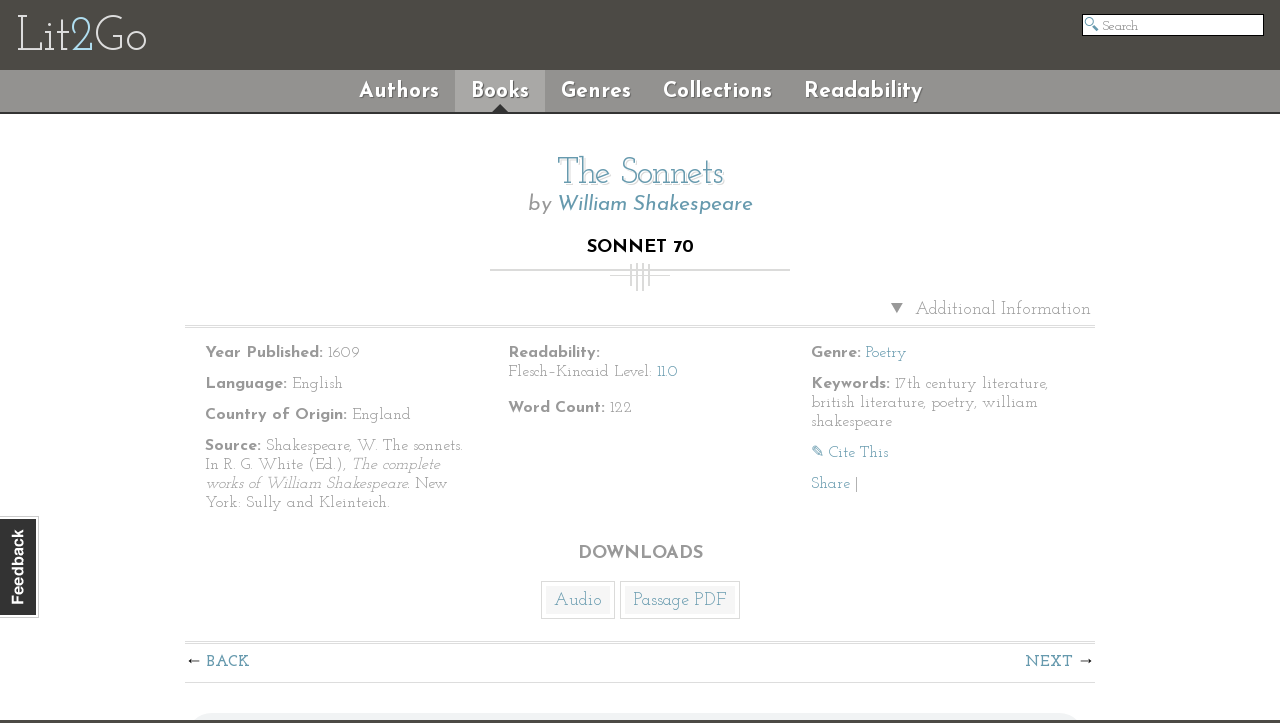

--- FILE ---
content_type: text/html; charset=utf-8
request_url: https://etc.usf.edu/lit2go/179/the-sonnets/3764/sonnet-70/
body_size: 3246
content:
<!DOCTYPE html>
<html>
  <head>
    <title>Sonnet 70 | The Sonnets | William Shakespeare | Lit2Go ETC</title>
          <meta property="og:image" content="https://etc.usf.edu/lit2go/static/ogimages/books/179.jpg" />
        <link rel="image_src" href="https://fcit.usf.edu/socialmedia/lit2go.jpg">
    <link rel="stylesheet" href="https://etc.usf.edu/lit2go/css/screenless.css" type="text/css" media="screen" title="no title" charset="utf-8">
    <link rel="stylesheet" href="https://etc.usf.edu/lit2go/css/printless.css" type="text/css" media="print" title="no title" charset="utf-8">
    <!--[if lt IE 9]>
    <script src="//html5shiv.googlecode.com/svn/trunk/html5.js"></script>
    <![endif]-->
    <script type="text/javascript" src="//ajax.googleapis.com/ajax/libs/jquery/1.10.2/jquery.min.js"></script>
    <script type="text/javascript" defer src="https://etc.usf.edu/lit2go/js/js.min.js"></script>
    <script type="text/javascript">
      var _gaq = _gaq || [];
      _gaq.push(['_setAccount', 'UA-5574891-1']);
      _gaq.push(['_trackPageview']);
      (function() {
        var ga = document.createElement('script'); ga.type = 'text/javascript'; ga.async = true;
        ga.src = ('https:' == document.location.protocol ? 'https://ssl' : 'https://www') + '.google-analytics.com/ga.js';
        var s = document.getElementsByTagName('script')[0]; s.parentNode.insertBefore(ga, s);
      })();
      $(document).ready(function() {
        $('img').unveil();
        $('#contactable').contactable({"url":"http:\/\/etc.usf.edu\/lit2go\/welcome\/feedback\/","subject":"Lit2Go Feedback \u2014 Sonnet 70 | The Sonnets | William Shakespeare \u2014 http:\/\/etc.usf.edu\/lit2go\/179\/the-sonnets\/3764\/sonnet-70\/"});
      });
    </script>
  </head>
  <body>
    <div class="page">      <header>
        <h1>
          <a href="https://etc.usf.edu/lit2go/">Lit<span class="blue">2</span>Go</a>
        </h1>
        <ul>
          <li id="search"><form action="https://etc.usf.edu/lit2go/search/"><input type="text" name="q" placeholder="Search" value=""></form></li>
        </ul>
      </header>
      <nav id="shell">
        <ul>
          <li><a href="https://etc.usf.edu/lit2go/authors/" class="">Authors</a></li>
          <li><a href="https://etc.usf.edu/lit2go/books/" class="selected">Books</a></li>
          <li><a href="https://etc.usf.edu/lit2go/genres/" class="">Genres</a></li>
          <li><a href="https://etc.usf.edu/lit2go/collections/" class="">Collections</a></li>
          <li><a href="https://etc.usf.edu/lit2go/readability/" class="">Readability</a></li>
        </ul>
      </nav>
      <section id="content">
        <div id="contactable"><!-- contactable html placeholder --></div>
                        <div id="page_content">
  <header>
    <h2>
      <a href="https://etc.usf.edu/lit2go/179/the-sonnets/">The Sonnets</a>
    </h2>
    <h3>
      by <a href="https://etc.usf.edu/lit2go/authors/83/william-shakespeare/">William Shakespeare</a>
    </h3>
    <h4>
      Sonnet 70    </h4>
  </header>
  <div id="default">
        <details open>
      <summary>
        Additional Information
      </summary>
      <div id="columns">
        <ul>
          <li>
            <strong>Year Published:</strong>
            1609          </li>
          <li>
            <strong>Language:</strong>
            English          </li>
          <li>
            <strong>Country of Origin:</strong>
            England          </li>
          <li>
            <strong>Source:</strong>
            Shakespeare, W. The sonnets. In R. G. White (Ed.), <em>The complete works of William Shakespeare.</em> New York: Sully and Kleinteich.          </li>
        </ul>
      </div>
      <div id="columns">
        <ul>
          <li>
            <strong>Readability:</strong>
            <ul>
              <li>
                Flesch–Kincaid Level:
                <a href="https://etc.usf.edu/lit2go/readability/flesch_kincaid_grade_level/11/" title="Flesch–Kincaid Grade Level 11.0">11.0</a>
              </li>
            </ul>
          </li>
          <li>
            <strong>Word Count:</strong>
            122          </li>
        </ul>
      </div>
      <div id="columns">
        <ul>
          <li>
            <strong>Genre:</strong>
            <a href="https://etc.usf.edu/lit2go/genres/24/poetry/">Poetry</a>
          </li>
                    <li>
            <strong>Keywords:</strong>
            17th century literature, british literature, poetry, william shakespeare          </li>
                    <li>
            <a class="btn" data-toggle="modal" href="#cite_this" >✎ Cite This</a>
          </li>
          <li>
            <!-- AddThis Button BEGIN -->
<div class="addthis_toolbox addthis_default_style ">
  <a addthis:ui_delay="500" href="https://www.addthis.com/bookmark.php?v=250&amp;pub=roywinkelman" class="addthis_button_compact">Share</a>
  <span class="addthis_separator">|</span>
  <a class="addthis_button_preferred_1"></a>
  <a class="addthis_button_preferred_2"></a>
  <a class="addthis_button_preferred_3"></a>
  <a class="addthis_button_preferred_4"></a>
</div>
<script type="text/javascript">$($.getScript("https://s7.addthis.com/js/250/addthis_widget.js?pub=roywinkelman"))</script>
<!-- <script type="text/javascript" src="https://s7.addthis.com/js/250/addthis_widget.js?pub=roywinkelman"></script> -->
<!-- AddThis Button END -->
          </li>
        </ul>
      </div>
      <h4>Downloads</h4>
      <ul id="downloads">      
                <li>
          <a href="https://etc.usf.edu/lit2go/audio/mp3/the-sonnets-070-sonnet-70.3764.mp3">Audio</a>
        </li>
                        <li>
          <a href="https://etc.usf.edu/lit2go/pdf/passage/3764/the-sonnets-070-sonnet-70.pdf">Passage PDF</a>
        </li>
                      </ul>
      <hr>
    </details>
        <div class="modal hide" id="cite_this">
      <script>
        $($('#myTab a').click(function (e) {e.preventDefault();$('#myTab a[href="#apa"]').tab('show');}));
      </script>
      
      <nav>
        <ul id="myTab">
          <li class="active">
            <a href="#apa" data-toggle="tab">APA</a>
          </li>
          <li>
            <a href="#mla" data-toggle="tab">MLA</a>
          </li>
          <li>
            <a href="#chicago" data-toggle="tab">Chicago</a>
          </li>
        </ul>
      </nav>
      <div class="tab-content">          
        <div class="content tab-pane hide active" id="apa">
          <p class="citation">
            Shakespeare, W. (1609). Sonnet 70. <em>The Sonnets</em> (Lit2Go Edition). Retrieved January 27, 2026, from <span class="faux_link">https://etc.usf.edu/lit2go/179/the-sonnets/3764/sonnet-70/</span>
          </p>
        </div>
        <div class="content tab-pane" id="mla">
          <p class="citation">
            Shakespeare, William. "Sonnet 70." <em>The Sonnets</em>. Lit2Go Edition. 1609. Web. <<span class="faux_link">https://etc.usf.edu/lit2go/179/the-sonnets/3764/sonnet-70/</span>>. January 27, 2026.
          </p>
        </div>
        <div class="content tab-pane" id="chicago">
          <p class="citation">
            William Shakespeare, "Sonnet 70," <em>The Sonnets</em>, Lit2Go Edition, (1609), accessed January 27, 2026, <span class="faux_link">https://etc.usf.edu/lit2go/179/the-sonnets/3764/sonnet-70/</span>.
          </p>
        </div>
      </div>
    </div>
        <span class="top">  <nav class="passage">
    <ul>
       
      <li><a href="https://etc.usf.edu/lit2go/179/the-sonnets/3759/sonnet-69/" title="Sonnet 69" class="back">Back</a></li>
       
       
      <li><a href="https://etc.usf.edu/lit2go/179/the-sonnets/3767/sonnet-71/" title="Sonnet 71" class="next">Next</a></li>
       
    </ul>
  </nav>
</span>
    <div id="shrink_wrap">
      <div id="i_apologize_for_the_soup">
                  <audio controls style="width:99%;">
            <source src="https://etc.usf.edu/lit2go/audio/mp3/the-sonnets-070-sonnet-70.3764.mp3" type="audio/mpeg" />
                          <source src="https://etc.usf.edu/lit2go/audio/ogg/the-sonnets-070-sonnet-70.3764.ogg" type="audio/ogg" />
                        The embedded audio player requires a modern internet browser. You should visit <a href="https://browsehappy.com/">Browse Happy</a> and update your internet browser today!
          </audio>
                <p>
	That thou art blamed shall not be thy defect,<br />
	For slander&rsquo;s mark was ever yet the fair,<br />
	The ornament of beauty is suspect,<br />
	A crow that flies in heaven&rsquo;s sweetest air.<br />
	So thou be good, slander doth but approve,<br />
	Thy worth the greater being wooed of time,<br />
	For canker vice the sweetest buds doth love,<br />
	And thou present&rsquo;st a pure unstained prime.<br />
	Thou hast passed by the ambush of young days,<br />
	Either not assailed, or victor being charged,<br />
	Yet this thy praise cannot be so thy praise,<br />
	To tie up envy, evermore enlarged,<br />
	&nbsp;&nbsp;&nbsp; If some suspect of ill masked not thy show,<br />
	&nbsp;&nbsp;&nbsp; Then thou alone kingdoms of hearts shouldst owe.</p>
      </div>
    </div>
    <span class="bottom">  <nav class="passage">
    <ul>
       
      <li><a href="https://etc.usf.edu/lit2go/179/the-sonnets/3759/sonnet-69/" title="Sonnet 69" class="back">Back</a></li>
       
       
      <li><a href="https://etc.usf.edu/lit2go/179/the-sonnets/3767/sonnet-71/" title="Sonnet 71" class="next">Next</a></li>
       
    </ul>
  </nav>
</span>
  </div>
</div>

      </section>
      <footer screen>
        <div id="footer-text">
          <p>
            This collection of children's literature is a part of the <a href="https://etc.usf.edu/">Educational Technology Clearinghouse</a> and is funded by various <a href="https://etc.usf.edu/lit2go/welcome/funding/">grants</a>.
          </p>
          <p>
            Copyright &copy; 2006&mdash;2026 by the <a href="https://fcit.usf.edu/">Florida Center for Instructional Technology</a>, <a href="https://www.coedu.usf.edu/">College of Education</a>, <a href="https://www.usf.edu/">University of South Florida</a>.
          </p>
        </div>
        <ul id="footer-links">
          <li><a href="https://etc.usf.edu/lit2go/welcome/license/">License</a></li>
          <li><a href="https://etc.usf.edu/lit2go/welcome/credits/">Credits</a></li>
          <li><a href="https://etc.usf.edu/lit2go/welcome/faq/">FAQ</a></li>
          <li><a href="https://etc.usf.edu/lit2go/giving/">Giving</a></li>
        </ul>
      </footer>
              <footer print>
          <div id="footer-text">
            <p>This document was downloaded from <a href="https://etc.usf.edu/lit2go/">Lit2Go</a>, a free online collection of stories and poems in Mp3 (audiobook) format published by the <a href="https://fcit.usf.edu/">Florida Center for Instructional Technology</a>. For more information, including classroom activities, readability data, and original sources, please visit <a href="https://etc.usf.edu/lit2go/179/the-sonnets/3764/sonnet-70/">https://etc.usf.edu/lit2go/179/the-sonnets/3764/sonnet-70/</a>.</p>
          </div>
          <div id="book-footer">
            <p>Lit2Go: <em>The Sonnets</em></p>
            <p>Sonnet 70</p>
          </div>
        </footer>
            <script type="text/javascript" defer src="https://etc.usf.edu/lit2go/js/details.js"></script>
    </div>
  </body>
</html>


--- FILE ---
content_type: application/javascript; charset=utf-8
request_url: https://etc.usf.edu/lit2go/js/js.min.js
body_size: 12561
content:
!function(c){var b='[data-dismiss="alert"]',a=function(d){c(d).on("click",b,this.close)};a.prototype.close=function(i){var h=c(this),f=h.attr("data-target"),g;if(!f){f=h.attr("href");f=f&&f.replace(/.*(?=#[^\s]*$)/,"")}g=c(f);i&&i.preventDefault();g.length||(g=h.hasClass("alert")?h:h.parent());g.trigger(i=c.Event("close"));if(i.isDefaultPrevented()){return}g.removeClass("in");function d(){g.trigger("closed").remove()}c.support.transition&&g.hasClass("fade")?g.on(c.support.transition.end,d):d()};c.fn.alert=function(d){return this.each(function(){var f=c(this),e=f.data("alert");if(!e){f.data("alert",(e=new a(this)))}if(typeof d=="string"){e[d].call(f)}})};c.fn.alert.Constructor=a;c(function(){c("body").on("click.alert.data-api",b,a.prototype.close)})}(window.jQuery);!function(e){var a=function(i,h){this.options=h;this.$element=e(i).delegate('[data-dismiss="modal"]',"click.dismiss.modal",e.proxy(this.hide,this))};a.prototype={constructor:a,toggle:function(){return this[!this.isShown?"show":"hide"]()},show:function(){var h=this,i=e.Event("show");this.$element.trigger(i);if(this.isShown||i.isDefaultPrevented()){return}e("body").addClass("modal-open");this.isShown=true;d.call(this);c.call(this,function(){var j=e.support.transition&&h.$element.hasClass("fade");if(!h.$element.parent().length){h.$element.appendTo(document.body)}h.$element.show();if(j){h.$element[0].offsetWidth}h.$element.addClass("in");j?h.$element.one(e.support.transition.end,function(){h.$element.trigger("shown")}):h.$element.trigger("shown")})},hide:function(i){i&&i.preventDefault();var h=this;i=e.Event("hide");this.$element.trigger(i);if(!this.isShown||i.isDefaultPrevented()){return}this.isShown=false;e("body").removeClass("modal-open");d.call(this);this.$element.removeClass("in");e.support.transition&&this.$element.hasClass("fade")?g.call(this):f.call(this)}};function g(){var h=this,i=setTimeout(function(){h.$element.off(e.support.transition.end);f.call(h)},500);this.$element.one(e.support.transition.end,function(){clearTimeout(i);f.call(h)})}function f(h){this.$element.hide().trigger("hidden");c.call(this)}function c(k){var j=this,i=this.$element.hasClass("fade")?"fade":"";if(this.isShown&&this.options.backdrop){var h=e.support.transition&&i;this.$backdrop=e('<div class="modal-backdrop '+i+'" />').appendTo(document.body);if(this.options.backdrop!="static"){this.$backdrop.click(e.proxy(this.hide,this))}if(h){this.$backdrop[0].offsetWidth}this.$backdrop.addClass("in");h?this.$backdrop.one(e.support.transition.end,k):k()}else{if(!this.isShown&&this.$backdrop){this.$backdrop.removeClass("in");e.support.transition&&this.$element.hasClass("fade")?this.$backdrop.one(e.support.transition.end,e.proxy(b,this)):b.call(this)}else{if(k){k()}}}}function b(){this.$backdrop.remove();this.$backdrop=null}function d(){var h=this;if(this.isShown&&this.options.keyboard){e(document).on("keyup.dismiss.modal",function(i){i.which==27&&h.hide()})}else{if(!this.isShown){e(document).off("keyup.dismiss.modal")}}}e.fn.modal=function(h){return this.each(function(){var k=e(this),j=k.data("modal"),i=e.extend({},e.fn.modal.defaults,k.data(),typeof h=="object"&&h);if(!j){k.data("modal",(j=new a(this,i)))}if(typeof h=="string"){j[h]()}else{if(i.show){j.show()}}})};e.fn.modal.defaults={backdrop:true,keyboard:true,show:true};e.fn.modal.Constructor=a;e(function(){e("body").on("click.modal.data-api",'[data-toggle="modal"]',function(l){var k=e(this),i,h=e(k.attr("data-target")||(i=k.attr("href"))&&i.replace(/.*(?=#[^\s]+$)/,"")),j=h.data("modal")?"toggle":e.extend({},h.data(),k.data());l.preventDefault();h.modal(j)})})}(window.jQuery);!function(b){var a=function(c){this.element=b(c)};a.prototype={constructor:a,show:function(){var i=this.element,f=i.closest("ul:not(.dropdown-menu)"),d=i.attr("data-target"),g,c,h;if(!d){d=i.attr("href");d=d&&d.replace(/.*(?=#[^\s]*$)/,"")}if(i.parent("li").hasClass("active")){return}g=f.find(".active a").last()[0];h=b.Event("show",{relatedTarget:g});i.trigger(h);if(h.isDefaultPrevented()){return}c=b(d);this.activate(i.parent("li"),f);this.activate(c,c.parent(),function(){i.trigger({type:"shown",relatedTarget:g})})},activate:function(e,d,h){var c=d.find("> .active"),g=h&&b.support.transition&&c.hasClass("fade");function f(){c.removeClass("active").find("> .dropdown-menu > .active").removeClass("active");e.addClass("active");if(g){e[0].offsetWidth;e.addClass("in")}else{e.removeClass("fade")}if(e.parent(".dropdown-menu")){e.closest("li.dropdown").addClass("active")}h&&h()}g?c.one(b.support.transition.end,f):f();c.removeClass("in")}};b.fn.tab=function(c){return this.each(function(){var e=b(this),d=e.data("tab");if(!d){e.data("tab",(d=new a(this)))}if(typeof c=="string"){d[c]()}})};b.fn.tab.Constructor=a;b(function(){b("body").on("click.tab.data-api",'[data-toggle="tab"], [data-toggle="pill"]',function(c){c.preventDefault();b(this).tab("show")})})}(window.jQuery);(function(a){a.fn.contactable=function(b){var c={url:"mail.php",name:"Name",email:"Email",dropdownTitle:"",dropdownOptions:["General","Website bug","Feature request"],message:"Message",subject:"A contactable message",submit:"SEND",recievedMsg:"Thank you for your message",notRecievedMsg:"Sorry but your message could not be sent, try again later",disclaimer:"Please feel free to get in touch, we value your feedback",hideOnSubmit:true};var b=a.extend(c,b);return this.each(function(){var h="",g=/^([a-zA-Z0-9_\.\-])+\@(([a-zA-Z0-9\-])+\.)+([a-zA-Z0-9]{2,4})+$/,f=b.dropdownOptions.length,e;if(b.dropdownTitle){h+='<p><label for="contactable-dropdown">'+b.dropdownTitle+' </label><br /><select name="dropdown" id="contactable-dropdown" class="contactable-dropdown">';for(e=0;e<f;e++){h+='<option value="'+b.dropdownOptions[e]+'">'+b.dropdownOptions[e]+"</option>"}h+="</select></p>"}a(this).html('<div id="contactable-inner"></div><form id="contactable-contactForm" method="" action=""><div id="contactable-loading"></div><div id="contactable-callback"></div><div class="contactable-holder"><p><label for="contactable-name">'+b.name+'<span class="contactable-green"> * </span></label><br /><input id="contactable-name" class="contactable-contact contactable-validate" name="name" /></p><p><label for="contactable-email">'+b.email+' <span class="contactable-green"> * </span></label><br /><input id="contactable-email" class="contactable-contact contactable-validate" name="email" /></p>'+h+'<p><label for="contactable-message">'+b.message+' <span class="contactable-green"> * </span></label><br /><textarea id="contactable-message" name="message" class="contactable-message contactable-validate" rows="4" cols="30" ></textarea></p><p><input class="contactable-submit" type="submit" value="'+b.submit+'"/></p><p class="contactable-disclaimer">'+b.disclaimer+"</p></div></form>");$.fn.toggleClick=function(){var j=arguments,i=0;return this.click(function(){j[i].apply(this,arguments);i=(i+1)%j.length})};a("#contactable-inner").toggleClick(function(){a("#contactable-overlay").css({display:"block"});a(this).animate({marginLeft:"-=5px"},"2000");a("#contactable-contactForm").animate({marginLeft:"-=0px"},"2000");a(this).animate({marginLeft:"+=387px"},"4000");a("#contactable-contactForm").animate({marginLeft:"+=390px"},"4000")},function(){a("#contactable-contactForm").animate({marginLeft:"-=390px"},"4000");a(this).animate({marginLeft:"-=387px"},"4000").animate({marginLeft:"+=5px"},"2000");a("#contactable-overlay").css({display:"none"})});a("#contactable-contactForm").submit(function(){var i=true,j;a("#contactable-contactForm .contactable-validate").each(function(){a(this).removeClass("contactable-invalid")});a("#contactable-contactForm .contactable-validate").each(function(){if(a(this).val().length<2){a(this).addClass("contactable-invalid");i=false}if(!g.test(a("#contactable-contactForm #contactable-email").val())){a("#contactable-contactForm #contactable-email").addClass("contactable-invalid");i=false}});if(i===true){d()}return false});function d(){a(".contactable-holder").hide();a("#contactable-loading").show();a.ajax({type:"POST",url:b.url,data:{subject:b.subject,name:a("#contactable-name").val(),email:a("#contactable-email").val(),issue:a("#contactable-dropdown").val(),message:a("#contactable-message").val()},success:function(i){a("#contactable-loading").css({display:"none"});if(i.response==="success"){a("#contactable-callback").show().append(b.recievedMsg);if(b.hideOnSubmit===true){$("#contactable-inner").click()}}else{a("#contactable-callback").show().append(b.notRecievedMsg);setTimeout(function(){a(".contactable-holder").show();a("#contactable-callback").hide().html("")},2000)}},error:function(i){a("#contactable-loading").css({display:"none"});a("#contactable-callback").show().append(b.notRecievedMsg)}})}})}})(jQuery);(function(a){a.fn.unveil=function(j){var f=a(window),c=j||0,e=window.devicePixelRatio>1,h=e?"data-src-retina":"data-src",k=this,i,g,b;this.one("unveil",function(){b=this.getAttribute(h);b=b||this.getAttribute("data-src");if(b){this.setAttribute("src",b)}});function d(){g=k.filter(function(){var m=a(this),l=f.scrollTop(),o=l+f.height(),p=m.offset().top,n=p+m.height();return n>=l-c&&p<=o+c});i=g.trigger("unveil");k=k.not(i)}f.scroll(d);f.resize(d);d();return this}})(jQuery);
/*!
 * jQuery Validation Plugin 1.11.1
 *
 * http://bassistance.de/jquery-plugins/jquery-plugin-validation/
 * http://docs.jquery.com/Plugins/Validation
 *
 * Copyright 2013 Jörn Zaefferer
 * Released under the MIT license:
 *   http://www.opensource.org/licenses/mit-license.php
 */
(function(a){a.extend(a.fn,{validate:function(b){if(!this.length){if(b&&b.debug&&window.console){console.warn("Nothing selected, can't validate, returning nothing.")}return}var c=a.data(this[0],"validator");if(c){return c}this.attr("novalidate","novalidate");c=new a.validator(b,this[0]);a.data(this[0],"validator",c);if(c.settings.onsubmit){this.validateDelegate(":submit","click",function(d){if(c.settings.submitHandler){c.submitButton=d.target}if(a(d.target).hasClass("cancel")){c.cancelSubmit=true}if(a(d.target).attr("formnovalidate")!==undefined){c.cancelSubmit=true}});this.submit(function(d){if(c.settings.debug){d.preventDefault()}function e(){var f;if(c.settings.submitHandler){if(c.submitButton){f=a("<input type='hidden'/>").attr("name",c.submitButton.name).val(a(c.submitButton).val()).appendTo(c.currentForm)}c.settings.submitHandler.call(c,c.currentForm,d);if(c.submitButton){f.remove()}return false}return true}if(c.cancelSubmit){c.cancelSubmit=false;return e()}if(c.form()){if(c.pendingRequest){c.formSubmitted=true;return false}return e()}else{c.focusInvalid();return false}})}return c},valid:function(){if(a(this[0]).is("form")){return this.validate().form()}else{var c=true;var b=a(this[0].form).validate();this.each(function(){c=c&&b.element(this)});return c}},removeAttrs:function(d){var b={},c=this;a.each(d.split(/\s/),function(e,f){b[f]=c.attr(f);c.removeAttr(f)});return b},rules:function(e,b){var g=this[0];if(e){var d=a.data(g.form,"validator").settings;var i=d.rules;var j=a.validator.staticRules(g);switch(e){case"add":a.extend(j,a.validator.normalizeRule(b));delete j.messages;i[g.name]=j;if(b.messages){d.messages[g.name]=a.extend(d.messages[g.name],b.messages)}break;case"remove":if(!b){delete i[g.name];return j}var h={};a.each(b.split(/\s/),function(k,l){h[l]=j[l];delete j[l]});return h}}var f=a.validator.normalizeRules(a.extend({},a.validator.classRules(g),a.validator.attributeRules(g),a.validator.dataRules(g),a.validator.staticRules(g)),g);if(f.required){var c=f.required;delete f.required;f=a.extend({required:c},f)}return f}});a.extend(a.expr[":"],{blank:function(b){return !a.trim(""+a(b).val())},filled:function(b){return !!a.trim(""+a(b).val())},unchecked:function(b){return !a(b).prop("checked")}});a.validator=function(b,c){this.settings=a.extend(true,{},a.validator.defaults,b);this.currentForm=c;this.init()};a.validator.format=function(b,c){if(arguments.length===1){return function(){var d=a.makeArray(arguments);d.unshift(b);return a.validator.format.apply(this,d)}}if(arguments.length>2&&c.constructor!==Array){c=a.makeArray(arguments).slice(1)}if(c.constructor!==Array){c=[c]}a.each(c,function(d,e){b=b.replace(new RegExp("\\{"+d+"\\}","g"),function(){return e})});return b};a.extend(a.validator,{defaults:{messages:{},groups:{},rules:{},errorClass:"error",validClass:"valid",errorElement:"label",focusInvalid:true,errorContainer:a([]),errorLabelContainer:a([]),onsubmit:true,ignore:":hidden",ignoreTitle:false,onfocusin:function(b,c){this.lastActive=b;if(this.settings.focusCleanup&&!this.blockFocusCleanup){if(this.settings.unhighlight){this.settings.unhighlight.call(this,b,this.settings.errorClass,this.settings.validClass)}this.addWrapper(this.errorsFor(b)).hide()}},onfocusout:function(b,c){if(!this.checkable(b)&&(b.name in this.submitted||!this.optional(b))){this.element(b)}},onkeyup:function(b,c){if(c.which===9&&this.elementValue(b)===""){return}else{if(b.name in this.submitted||b===this.lastElement){this.element(b)}}},onclick:function(b,c){if(b.name in this.submitted){this.element(b)}else{if(b.parentNode.name in this.submitted){this.element(b.parentNode)}}},highlight:function(d,b,c){if(d.type==="radio"){this.findByName(d.name).addClass(b).removeClass(c)}else{a(d).addClass(b).removeClass(c)}},unhighlight:function(d,b,c){if(d.type==="radio"){this.findByName(d.name).removeClass(b).addClass(c)}else{a(d).removeClass(b).addClass(c)}}},setDefaults:function(b){a.extend(a.validator.defaults,b)},messages:{required:"This field is required.",remote:"Please fix this field.",email:"Please enter a valid email address.",url:"Please enter a valid URL.",date:"Please enter a valid date.",dateISO:"Please enter a valid date (ISO).",number:"Please enter a valid number.",digits:"Please enter only digits.",creditcard:"Please enter a valid credit card number.",equalTo:"Please enter the same value again.",maxlength:a.validator.format("Please enter no more than {0} characters."),minlength:a.validator.format("Please enter at least {0} characters."),rangelength:a.validator.format("Please enter a value between {0} and {1} characters long."),range:a.validator.format("Please enter a value between {0} and {1}."),max:a.validator.format("Please enter a value less than or equal to {0}."),min:a.validator.format("Please enter a value greater than or equal to {0}.")},autoCreateRanges:false,prototype:{init:function(){this.labelContainer=a(this.settings.errorLabelContainer);this.errorContext=this.labelContainer.length&&this.labelContainer||a(this.currentForm);this.containers=a(this.settings.errorContainer).add(this.settings.errorLabelContainer);this.submitted={};this.valueCache={};this.pendingRequest=0;this.pending={};this.invalid={};this.reset();var b=(this.groups={});a.each(this.settings.groups,function(e,f){if(typeof f==="string"){f=f.split(/\s/)}a.each(f,function(h,g){b[g]=e})});var d=this.settings.rules;a.each(d,function(e,f){d[e]=a.validator.normalizeRule(f)});function c(g){var f=a.data(this[0].form,"validator"),e="on"+g.type.replace(/^validate/,"");if(f.settings[e]){f.settings[e].call(f,this[0],g)}}a(this.currentForm).validateDelegate(":text, [type='password'], [type='file'], select, textarea, [type='number'], [type='search'] ,[type='tel'], [type='url'], [type='email'], [type='datetime'], [type='date'], [type='month'], [type='week'], [type='time'], [type='datetime-local'], [type='range'], [type='color'] ","focusin focusout keyup",c).validateDelegate("[type='radio'], [type='checkbox'], select, option","click",c);if(this.settings.invalidHandler){a(this.currentForm).bind("invalid-form.validate",this.settings.invalidHandler)}},form:function(){this.checkForm();a.extend(this.submitted,this.errorMap);this.invalid=a.extend({},this.errorMap);if(!this.valid()){a(this.currentForm).triggerHandler("invalid-form",[this])}this.showErrors();return this.valid()},checkForm:function(){this.prepareForm();for(var b=0,c=(this.currentElements=this.elements());c[b];b++){this.check(c[b])}return this.valid()},element:function(c){c=this.validationTargetFor(this.clean(c));this.lastElement=c;this.prepareElement(c);this.currentElements=a(c);var b=this.check(c)!==false;if(b){delete this.invalid[c.name]}else{this.invalid[c.name]=true}if(!this.numberOfInvalids()){this.toHide=this.toHide.add(this.containers)}this.showErrors();return b},showErrors:function(c){if(c){a.extend(this.errorMap,c);this.errorList=[];for(var b in c){this.errorList.push({message:c[b],element:this.findByName(b)[0]})}this.successList=a.grep(this.successList,function(d){return !(d.name in c)})}if(this.settings.showErrors){this.settings.showErrors.call(this,this.errorMap,this.errorList)}else{this.defaultShowErrors()}},resetForm:function(){if(a.fn.resetForm){a(this.currentForm).resetForm()}this.submitted={};this.lastElement=null;this.prepareForm();this.hideErrors();this.elements().removeClass(this.settings.errorClass).removeData("previousValue")},numberOfInvalids:function(){return this.objectLength(this.invalid)},objectLength:function(d){var c=0;for(var b in d){c++}return c},hideErrors:function(){this.addWrapper(this.toHide).hide()},valid:function(){return this.size()===0},size:function(){return this.errorList.length},focusInvalid:function(){if(this.settings.focusInvalid){try{a(this.findLastActive()||this.errorList.length&&this.errorList[0].element||[]).filter(":visible").focus().trigger("focusin")}catch(b){}}},findLastActive:function(){var b=this.lastActive;return b&&a.grep(this.errorList,function(c){return c.element.name===b.name}).length===1&&b},elements:function(){var c=this,b={};return a(this.currentForm).find("input, select, textarea").not(":submit, :reset, :image, [disabled]").not(this.settings.ignore).filter(function(){if(!this.name&&c.settings.debug&&window.console){console.error("%o has no name assigned",this)}if(this.name in b||!c.objectLength(a(this).rules())){return false}b[this.name]=true;return true})},clean:function(b){return a(b)[0]},errors:function(){var b=this.settings.errorClass.replace(" ",".");return a(this.settings.errorElement+"."+b,this.errorContext)},reset:function(){this.successList=[];this.errorList=[];this.errorMap={};this.toShow=a([]);this.toHide=a([]);this.currentElements=a([])},prepareForm:function(){this.reset();this.toHide=this.errors().add(this.containers)},prepareElement:function(b){this.reset();this.toHide=this.errorsFor(b)},elementValue:function(b){var c=a(b).attr("type"),d=a(b).val();if(c==="radio"||c==="checkbox"){return a("input[name='"+a(b).attr("name")+"']:checked").val()}if(typeof d==="string"){return d.replace(/\r/g,"")}return d},check:function(c){c=this.validationTargetFor(this.clean(c));var i=a(c).rules();var d=false;var h=this.elementValue(c);var b;for(var j in i){var g={method:j,parameters:i[j]};try{b=a.validator.methods[j].call(this,h,c,g.parameters);if(b==="dependency-mismatch"){d=true;continue}d=false;if(b==="pending"){this.toHide=this.toHide.not(this.errorsFor(c));return}if(!b){this.formatAndAdd(c,g);return false}}catch(f){if(this.settings.debug&&window.console){console.log("Exception occurred when checking element "+c.id+", check the '"+g.method+"' method.",f)}throw f}}if(d){return}if(this.objectLength(i)){this.successList.push(c)}return true},customDataMessage:function(b,c){return a(b).data("msg-"+c.toLowerCase())||(b.attributes&&a(b).attr("data-msg-"+c.toLowerCase()))},customMessage:function(c,d){var b=this.settings.messages[c];return b&&(b.constructor===String?b:b[d])},findDefined:function(){for(var b=0;b<arguments.length;b++){if(arguments[b]!==undefined){return arguments[b]}}return undefined},defaultMessage:function(b,c){return this.findDefined(this.customMessage(b.name,c),this.customDataMessage(b,c),!this.settings.ignoreTitle&&b.title||undefined,a.validator.messages[c],"<strong>Warning: No message defined for "+b.name+"</strong>")},formatAndAdd:function(c,e){var d=this.defaultMessage(c,e.method),b=/\$?\{(\d+)\}/g;if(typeof d==="function"){d=d.call(this,e.parameters,c)}else{if(b.test(d)){d=a.validator.format(d.replace(b,"{$1}"),e.parameters)}}this.errorList.push({message:d,element:c});this.errorMap[c.name]=d;this.submitted[c.name]=d},addWrapper:function(b){if(this.settings.wrapper){b=b.add(b.parent(this.settings.wrapper))}return b},defaultShowErrors:function(){var c,d;for(c=0;this.errorList[c];c++){var b=this.errorList[c];if(this.settings.highlight){this.settings.highlight.call(this,b.element,this.settings.errorClass,this.settings.validClass)}this.showLabel(b.element,b.message)}if(this.errorList.length){this.toShow=this.toShow.add(this.containers)}if(this.settings.success){for(c=0;this.successList[c];c++){this.showLabel(this.successList[c])}}if(this.settings.unhighlight){for(c=0,d=this.validElements();d[c];c++){this.settings.unhighlight.call(this,d[c],this.settings.errorClass,this.settings.validClass)}}this.toHide=this.toHide.not(this.toShow);this.hideErrors();this.addWrapper(this.toShow).show()},validElements:function(){return this.currentElements.not(this.invalidElements())},invalidElements:function(){return a(this.errorList).map(function(){return this.element})},showLabel:function(c,d){var b=this.errorsFor(c);if(b.length){b.removeClass(this.settings.validClass).addClass(this.settings.errorClass);b.html(d)}else{b=a("<"+this.settings.errorElement+">").attr("for",this.idOrName(c)).addClass(this.settings.errorClass).html(d||"");if(this.settings.wrapper){b=b.hide().show().wrap("<"+this.settings.wrapper+"/>").parent()}if(!this.labelContainer.append(b).length){if(this.settings.errorPlacement){this.settings.errorPlacement(b,a(c))}else{b.insertAfter(c)}}}if(!d&&this.settings.success){b.text("");if(typeof this.settings.success==="string"){b.addClass(this.settings.success)}else{this.settings.success(b,c)}}this.toShow=this.toShow.add(b)},errorsFor:function(c){var b=this.idOrName(c);return this.errors().filter(function(){return a(this).attr("for")===b})},idOrName:function(b){return this.groups[b.name]||(this.checkable(b)?b.name:b.id||b.name)},validationTargetFor:function(b){if(this.checkable(b)){b=this.findByName(b.name).not(this.settings.ignore)[0]}return b},checkable:function(b){return(/radio|checkbox/i).test(b.type)},findByName:function(b){return a(this.currentForm).find("[name='"+b+"']")},getLength:function(c,b){switch(b.nodeName.toLowerCase()){case"select":return a("option:selected",b).length;case"input":if(this.checkable(b)){return this.findByName(b.name).filter(":checked").length}}return c.length},depend:function(c,b){return this.dependTypes[typeof c]?this.dependTypes[typeof c](c,b):true},dependTypes:{"boolean":function(c,b){return c},string:function(c,b){return !!a(c,b.form).length},"function":function(c,b){return c(b)}},optional:function(b){var c=this.elementValue(b);return !a.validator.methods.required.call(this,c,b)&&"dependency-mismatch"},startRequest:function(b){if(!this.pending[b.name]){this.pendingRequest++;this.pending[b.name]=true}},stopRequest:function(b,c){this.pendingRequest--;if(this.pendingRequest<0){this.pendingRequest=0}delete this.pending[b.name];if(c&&this.pendingRequest===0&&this.formSubmitted&&this.form()){a(this.currentForm).submit();this.formSubmitted=false}else{if(!c&&this.pendingRequest===0&&this.formSubmitted){a(this.currentForm).triggerHandler("invalid-form",[this]);this.formSubmitted=false}}},previousValue:function(b){return a.data(b,"previousValue")||a.data(b,"previousValue",{old:null,valid:true,message:this.defaultMessage(b,"remote")})}},classRuleSettings:{required:{required:true},email:{email:true},url:{url:true},date:{date:true},dateISO:{dateISO:true},number:{number:true},digits:{digits:true},creditcard:{creditcard:true}},addClassRules:function(b,c){if(b.constructor===String){this.classRuleSettings[b]=c}else{a.extend(this.classRuleSettings,b)}},classRules:function(c){var d={};var b=a(c).attr("class");if(b){a.each(b.split(" "),function(){if(this in a.validator.classRuleSettings){a.extend(d,a.validator.classRuleSettings[this])}})}return d},attributeRules:function(c){var f={};var b=a(c);var d=b[0].getAttribute("type");for(var g in a.validator.methods){var e;if(g==="required"){e=b.get(0).getAttribute(g);if(e===""){e=true}e=!!e}else{e=b.attr(g)}if(/min|max/.test(g)&&(d===null||/number|range|text/.test(d))){e=Number(e)}if(e){f[g]=e}else{if(d===g&&d!=="range"){f[g]=true}}}if(f.maxlength&&/-1|2147483647|524288/.test(f.maxlength)){delete f.maxlength}return f},dataRules:function(c){var f,d,e={},b=a(c);for(f in a.validator.methods){d=b.data("rule-"+f.toLowerCase());if(d!==undefined){e[f]=d}}return e},staticRules:function(c){var d={};var b=a.data(c.form,"validator");if(b.settings.rules){d=a.validator.normalizeRule(b.settings.rules[c.name])||{}}return d},normalizeRules:function(c,b){a.each(c,function(f,e){if(e===false){delete c[f];return}if(e.param||e.depends){var d=true;switch(typeof e.depends){case"string":d=!!a(e.depends,b.form).length;break;case"function":d=e.depends.call(b,b);break}if(d){c[f]=e.param!==undefined?e.param:true}else{delete c[f]}}});a.each(c,function(d,e){c[d]=a.isFunction(e)?e(b):e});a.each(["minlength","maxlength"],function(){if(c[this]){c[this]=Number(c[this])}});a.each(["rangelength","range"],function(){var d;if(c[this]){if(a.isArray(c[this])){c[this]=[Number(c[this][0]),Number(c[this][1])]}else{if(typeof c[this]==="string"){d=c[this].split(/[\s,]+/);c[this]=[Number(d[0]),Number(d[1])]}}}});if(a.validator.autoCreateRanges){if(c.min&&c.max){c.range=[c.min,c.max];delete c.min;delete c.max}if(c.minlength&&c.maxlength){c.rangelength=[c.minlength,c.maxlength];delete c.minlength;delete c.maxlength}}return c},normalizeRule:function(c){if(typeof c==="string"){var b={};a.each(c.split(/\s/),function(){b[this]=true});c=b}return c},addMethod:function(b,d,c){a.validator.methods[b]=d;a.validator.messages[b]=c!==undefined?c:a.validator.messages[b];if(d.length<3){a.validator.addClassRules(b,a.validator.normalizeRule(b))}},methods:{required:function(c,b,e){if(!this.depend(e,b)){return"dependency-mismatch"}if(b.nodeName.toLowerCase()==="select"){var d=a(b).val();return d&&d.length>0}if(this.checkable(b)){return this.getLength(c,b)>0}return a.trim(c).length>0},email:function(c,b){return this.optional(b)||/^((([a-z]|\d|[!#\$%&'\*\+\-\/=\?\^_`{\|}~]|[\u00A0-\uD7FF\uF900-\uFDCF\uFDF0-\uFFEF])+(\.([a-z]|\d|[!#\$%&'\*\+\-\/=\?\^_`{\|}~]|[\u00A0-\uD7FF\uF900-\uFDCF\uFDF0-\uFFEF])+)*)|((\x22)((((\x20|\x09)*(\x0d\x0a))?(\x20|\x09)+)?(([\x01-\x08\x0b\x0c\x0e-\x1f\x7f]|\x21|[\x23-\x5b]|[\x5d-\x7e]|[\u00A0-\uD7FF\uF900-\uFDCF\uFDF0-\uFFEF])|(\\([\x01-\x09\x0b\x0c\x0d-\x7f]|[\u00A0-\uD7FF\uF900-\uFDCF\uFDF0-\uFFEF]))))*(((\x20|\x09)*(\x0d\x0a))?(\x20|\x09)+)?(\x22)))@((([a-z]|\d|[\u00A0-\uD7FF\uF900-\uFDCF\uFDF0-\uFFEF])|(([a-z]|\d|[\u00A0-\uD7FF\uF900-\uFDCF\uFDF0-\uFFEF])([a-z]|\d|-|\.|_|~|[\u00A0-\uD7FF\uF900-\uFDCF\uFDF0-\uFFEF])*([a-z]|\d|[\u00A0-\uD7FF\uF900-\uFDCF\uFDF0-\uFFEF])))\.)+(([a-z]|[\u00A0-\uD7FF\uF900-\uFDCF\uFDF0-\uFFEF])|(([a-z]|[\u00A0-\uD7FF\uF900-\uFDCF\uFDF0-\uFFEF])([a-z]|\d|-|\.|_|~|[\u00A0-\uD7FF\uF900-\uFDCF\uFDF0-\uFFEF])*([a-z]|[\u00A0-\uD7FF\uF900-\uFDCF\uFDF0-\uFFEF])))$/i.test(c)},url:function(c,b){return this.optional(b)||/^(https?|s?ftp):\/\/(((([a-z]|\d|-|\.|_|~|[\u00A0-\uD7FF\uF900-\uFDCF\uFDF0-\uFFEF])|(%[\da-f]{2})|[!\$&'\(\)\*\+,;=]|:)*@)?(((\d|[1-9]\d|1\d\d|2[0-4]\d|25[0-5])\.(\d|[1-9]\d|1\d\d|2[0-4]\d|25[0-5])\.(\d|[1-9]\d|1\d\d|2[0-4]\d|25[0-5])\.(\d|[1-9]\d|1\d\d|2[0-4]\d|25[0-5]))|((([a-z]|\d|[\u00A0-\uD7FF\uF900-\uFDCF\uFDF0-\uFFEF])|(([a-z]|\d|[\u00A0-\uD7FF\uF900-\uFDCF\uFDF0-\uFFEF])([a-z]|\d|-|\.|_|~|[\u00A0-\uD7FF\uF900-\uFDCF\uFDF0-\uFFEF])*([a-z]|\d|[\u00A0-\uD7FF\uF900-\uFDCF\uFDF0-\uFFEF])))\.)+(([a-z]|[\u00A0-\uD7FF\uF900-\uFDCF\uFDF0-\uFFEF])|(([a-z]|[\u00A0-\uD7FF\uF900-\uFDCF\uFDF0-\uFFEF])([a-z]|\d|-|\.|_|~|[\u00A0-\uD7FF\uF900-\uFDCF\uFDF0-\uFFEF])*([a-z]|[\u00A0-\uD7FF\uF900-\uFDCF\uFDF0-\uFFEF])))\.?)(:\d*)?)(\/((([a-z]|\d|-|\.|_|~|[\u00A0-\uD7FF\uF900-\uFDCF\uFDF0-\uFFEF])|(%[\da-f]{2})|[!\$&'\(\)\*\+,;=]|:|@)+(\/(([a-z]|\d|-|\.|_|~|[\u00A0-\uD7FF\uF900-\uFDCF\uFDF0-\uFFEF])|(%[\da-f]{2})|[!\$&'\(\)\*\+,;=]|:|@)*)*)?)?(\?((([a-z]|\d|-|\.|_|~|[\u00A0-\uD7FF\uF900-\uFDCF\uFDF0-\uFFEF])|(%[\da-f]{2})|[!\$&'\(\)\*\+,;=]|:|@)|[\uE000-\uF8FF]|\/|\?)*)?(#((([a-z]|\d|-|\.|_|~|[\u00A0-\uD7FF\uF900-\uFDCF\uFDF0-\uFFEF])|(%[\da-f]{2})|[!\$&'\(\)\*\+,;=]|:|@)|\/|\?)*)?$/i.test(c)},date:function(c,b){return this.optional(b)||!/Invalid|NaN/.test(new Date(c).toString())},dateISO:function(c,b){return this.optional(b)||/^\d{4}[\/\-]\d{1,2}[\/\-]\d{1,2}$/.test(c)},number:function(c,b){return this.optional(b)||/^-?(?:\d+|\d{1,3}(?:,\d{3})+)?(?:\.\d+)?$/.test(c)},digits:function(c,b){return this.optional(b)||/^\d+$/.test(c)},creditcard:function(f,c){if(this.optional(c)){return"dependency-mismatch"}if(/[^0-9 \-]+/.test(f)){return false}var g=0,e=0,b=false;f=f.replace(/\D/g,"");for(var h=f.length-1;h>=0;h--){var d=f.charAt(h);e=parseInt(d,10);if(b){if((e*=2)>9){e-=9}}g+=e;b=!b}return(g%10)===0},minlength:function(d,b,e){var c=a.isArray(d)?d.length:this.getLength(a.trim(d),b);return this.optional(b)||c>=e},maxlength:function(d,b,e){var c=a.isArray(d)?d.length:this.getLength(a.trim(d),b);return this.optional(b)||c<=e},rangelength:function(d,b,e){var c=a.isArray(d)?d.length:this.getLength(a.trim(d),b);return this.optional(b)||(c>=e[0]&&c<=e[1])},min:function(c,b,d){return this.optional(b)||c>=d},max:function(c,b,d){return this.optional(b)||c<=d},range:function(c,b,d){return this.optional(b)||(c>=d[0]&&c<=d[1])},equalTo:function(c,b,e){var d=a(e);if(this.settings.onfocusout){d.unbind(".validate-equalTo").bind("blur.validate-equalTo",function(){a(b).valid()})}return c===d.val()},remote:function(f,c,g){if(this.optional(c)){return"dependency-mismatch"}var d=this.previousValue(c);if(!this.settings.messages[c.name]){this.settings.messages[c.name]={}}d.originalMessage=this.settings.messages[c.name].remote;this.settings.messages[c.name].remote=d.message;g=typeof g==="string"&&{url:g}||g;if(d.old===f){return d.valid}d.old=f;var b=this;this.startRequest(c);var e={};e[c.name]=f;a.ajax(a.extend(true,{url:g,mode:"abort",port:"validate"+c.name,dataType:"json",data:e,success:function(i){b.settings.messages[c.name].remote=d.originalMessage;var k=i===true||i==="true";if(k){var h=b.formSubmitted;b.prepareElement(c);b.formSubmitted=h;b.successList.push(c);delete b.invalid[c.name];b.showErrors()}else{var l={};var j=i||b.defaultMessage(c,"remote");l[c.name]=d.message=a.isFunction(j)?j(f):j;b.invalid[c.name]=true;b.showErrors(l)}d.valid=k;b.stopRequest(c,k)}},g));return"pending"}}});a.format=a.validator.format}(jQuery));(function(c){var a={};if(c.ajaxPrefilter){c.ajaxPrefilter(function(f,e,g){var d=f.port;if(f.mode==="abort"){if(a[d]){a[d].abort()}a[d]=g}})}else{var b=c.ajax;c.ajax=function(e){var f=("mode" in e?e:c.ajaxSettings).mode,d=("port" in e?e:c.ajaxSettings).port;if(f==="abort"){if(a[d]){a[d].abort()}a[d]=b.apply(this,arguments);return a[d]}return b.apply(this,arguments)}}}(jQuery));(function(a){a.extend(a.fn,{validateDelegate:function(d,c,b){return this.bind(c,function(e){var f=a(e.target);if(f.is(d)){return b.apply(f,arguments)}})}})}(jQuery));
/*!
 * jQuery Validation Plugin 1.11.1
 *
 * http://bassistance.de/jquery-plugins/jquery-plugin-validation/
 * http://docs.jquery.com/Plugins/Validation
 *
 * Copyright 2013 Jörn Zaefferer
 * Released under the MIT license:
 *   http://www.opensource.org/licenses/mit-license.php
 */
(function(){function a(b){return b.replace(/<.[^<>]*?>/g," ").replace(/&nbsp;|&#160;/gi," ").replace(/[.(),;:!?%#$'"_+=\/\-]*/g,"")}jQuery.validator.addMethod("maxWords",function(c,b,d){return this.optional(b)||a(c).match(/\b\w+\b/g).length<=d},jQuery.validator.format("Please enter {0} words or less."));jQuery.validator.addMethod("minWords",function(c,b,d){return this.optional(b)||a(c).match(/\b\w+\b/g).length>=d},jQuery.validator.format("Please enter at least {0} words."));jQuery.validator.addMethod("rangeWords",function(e,b,f){var d=a(e);var c=/\b\w+\b/g;return this.optional(b)||d.match(c).length>=f[0]&&d.match(c).length<=f[1]},jQuery.validator.format("Please enter between {0} and {1} words."))}());jQuery.validator.addMethod("letterswithbasicpunc",function(b,a){return this.optional(a)||/^[a-z\-.,()'"\s]+$/i.test(b)},"Letters or punctuation only please");jQuery.validator.addMethod("alphanumeric",function(b,a){return this.optional(a)||/^\w+$/i.test(b)},"Letters, numbers, and underscores only please");jQuery.validator.addMethod("lettersonly",function(b,a){return this.optional(a)||/^[a-z]+$/i.test(b)},"Letters only please");jQuery.validator.addMethod("nowhitespace",function(b,a){return this.optional(a)||/^\S+$/i.test(b)},"No white space please");jQuery.validator.addMethod("ziprange",function(b,a){return this.optional(a)||/^90[2-5]\d\{2\}-\d{4}$/.test(b)},"Your ZIP-code must be in the range 902xx-xxxx to 905-xx-xxxx");jQuery.validator.addMethod("zipcodeUS",function(b,a){return this.optional(a)||/\d{5}-\d{4}$|^\d{5}$/.test(b)},"The specified US ZIP Code is invalid");jQuery.validator.addMethod("integer",function(b,a){return this.optional(a)||/^-?\d+$/.test(b)},"A positive or negative non-decimal number please");jQuery.validator.addMethod("vinUS",function(o){if(o.length!==17){return false}var h,a,l,j,b,k;var c=["A","B","C","D","E","F","G","H","J","K","L","M","N","P","R","S","T","U","V","W","X","Y","Z"];var m=[1,2,3,4,5,6,7,8,1,2,3,4,5,7,9,2,3,4,5,6,7,8,9];var g=[8,7,6,5,4,3,2,10,0,9,8,7,6,5,4,3,2];var e=0;for(h=0;h<17;h++){j=g[h];l=o.slice(h,h+1);if(h===8){k=l}if(!isNaN(l)){l*=j}else{for(a=0;a<c.length;a++){if(l.toUpperCase()===c[a]){l=m[a];l*=j;if(isNaN(k)&&a===8){k=c[a]}break}}}e+=l}b=e%11;if(b===10){b="X"}if(b===k){return true}return false},"The specified vehicle identification number (VIN) is invalid.");jQuery.validator.addMethod("dateITA",function(e,c){var a=false;var g=/^\d{1,2}\/\d{1,2}\/\d{4}$/;if(g.test(e)){var i=e.split("/");var d=parseInt(i[0],10);var b=parseInt(i[1],10);var f=parseInt(i[2],10);var h=new Date(f,b-1,d);if((h.getFullYear()===f)&&(h.getMonth()===b-1)&&(h.getDate()===d)){a=true}else{a=false}}else{a=false}return this.optional(c)||a},"Please enter a correct date");jQuery.validator.addMethod("iban",function(q,j){if(this.optional(j)){return true}if(!(/^([a-zA-Z0-9]{4} ){2,8}[a-zA-Z0-9]{1,4}|[a-zA-Z0-9]{12,34}$/.test(q))){return false}var g=q.replace(/ /g,"").toUpperCase();var c=g.substring(0,2);var a={AL:"\\d{8}[\\dA-Z]{16}",AD:"\\d{8}[\\dA-Z]{12}",AT:"\\d{16}",AZ:"[\\dA-Z]{4}\\d{20}",BE:"\\d{12}",BH:"[A-Z]{4}[\\dA-Z]{14}",BA:"\\d{16}",BR:"\\d{23}[A-Z][\\dA-Z]",BG:"[A-Z]{4}\\d{6}[\\dA-Z]{8}",CR:"\\d{17}",HR:"\\d{17}",CY:"\\d{8}[\\dA-Z]{16}",CZ:"\\d{20}",DK:"\\d{14}",DO:"[A-Z]{4}\\d{20}",EE:"\\d{16}",FO:"\\d{14}",FI:"\\d{14}",FR:"\\d{10}[\\dA-Z]{11}\\d{2}",GE:"[\\dA-Z]{2}\\d{16}",DE:"\\d{18}",GI:"[A-Z]{4}[\\dA-Z]{15}",GR:"\\d{7}[\\dA-Z]{16}",GL:"\\d{14}",GT:"[\\dA-Z]{4}[\\dA-Z]{20}",HU:"\\d{24}",IS:"\\d{22}",IE:"[\\dA-Z]{4}\\d{14}",IL:"\\d{19}",IT:"[A-Z]\\d{10}[\\dA-Z]{12}",KZ:"\\d{3}[\\dA-Z]{13}",KW:"[A-Z]{4}[\\dA-Z]{22}",LV:"[A-Z]{4}[\\dA-Z]{13}",LB:"\\d{4}[\\dA-Z]{20}",LI:"\\d{5}[\\dA-Z]{12}",LT:"\\d{16}",LU:"\\d{3}[\\dA-Z]{13}",MK:"\\d{3}[\\dA-Z]{10}\\d{2}",MT:"[A-Z]{4}\\d{5}[\\dA-Z]{18}",MR:"\\d{23}",MU:"[A-Z]{4}\\d{19}[A-Z]{3}",MC:"\\d{10}[\\dA-Z]{11}\\d{2}",MD:"[\\dA-Z]{2}\\d{18}",ME:"\\d{18}",NL:"[A-Z]{4}\\d{10}",NO:"\\d{11}",PK:"[\\dA-Z]{4}\\d{16}",PS:"[\\dA-Z]{4}\\d{21}",PL:"\\d{24}",PT:"\\d{21}",RO:"[A-Z]{4}[\\dA-Z]{16}",SM:"[A-Z]\\d{10}[\\dA-Z]{12}",SA:"\\d{2}[\\dA-Z]{18}",RS:"\\d{18}",SK:"\\d{20}",SI:"\\d{15}",ES:"\\d{20}",SE:"\\d{20}",CH:"\\d{5}[\\dA-Z]{12}",TN:"\\d{20}",TR:"\\d{5}[\\dA-Z]{17}",AE:"\\d{3}\\d{16}",GB:"[A-Z]{4}\\d{14}",VG:"[\\dA-Z]{4}\\d{16}"};var m=a[c];if(typeof m!=="undefined"){var k=new RegExp("^[A-Z]{2}\\d{2}"+m+"$","");if(!(k.test(g))){return false}}var e=g.substring(4,g.length)+g.substring(0,4);var f="";var l=true;var d;for(var h=0;h<e.length;h++){d=e.charAt(h);if(d!=="0"){l=false}if(!l){f+="0123456789ABCDEFGHIJKLMNOPQRSTUVWXYZ".indexOf(d)}}var r="";var o="";for(var b=0;b<f.length;b++){var n=f.charAt(b);o=""+r+""+n;r=o%97}return r===1},"Please specify a valid IBAN");jQuery.validator.addMethod("dateNL",function(b,a){return this.optional(a)||/^(0?[1-9]|[12]\d|3[01])[\.\/\-](0?[1-9]|1[012])[\.\/\-]([12]\d)?(\d\d)$/.test(b)},"Please enter a correct date");jQuery.validator.addMethod("phoneNL",function(b,a){return this.optional(a)||/^((\+|00(\s|\s?\-\s?)?)31(\s|\s?\-\s?)?(\(0\)[\-\s]?)?|0)[1-9]((\s|\s?\-\s?)?[0-9]){8}$/.test(b)},"Please specify a valid phone number.");jQuery.validator.addMethod("mobileNL",function(b,a){return this.optional(a)||/^((\+|00(\s|\s?\-\s?)?)31(\s|\s?\-\s?)?(\(0\)[\-\s]?)?|0)6((\s|\s?\-\s?)?[0-9]){8}$/.test(b)},"Please specify a valid mobile number");jQuery.validator.addMethod("postalcodeNL",function(b,a){return this.optional(a)||/^[1-9][0-9]{3}\s?[a-zA-Z]{2}$/.test(b)},"Please specify a valid postal code");jQuery.validator.addMethod("bankaccountNL",function(f,c){if(this.optional(c)){return true}if(!(/^[0-9]{9}|([0-9]{2} ){3}[0-9]{3}$/.test(f))){return false}var e=f.replace(/ /g,"");var d=0;var a=e.length;for(var h=0;h<a;h++){var b=a-h;var g=e.substring(h,h+1);d=d+b*g}return d%11===0},"Please specify a valid bank account number");jQuery.validator.addMethod("giroaccountNL",function(b,a){return this.optional(a)||/^[0-9]{1,7}$/.test(b)},"Please specify a valid giro account number");jQuery.validator.addMethod("bankorgiroaccountNL",function(b,a){return this.optional(a)||($.validator.methods.bankaccountNL.call(this,b,a))||($.validator.methods.giroaccountNL.call(this,b,a))},"Please specify a valid bank or giro account number");jQuery.validator.addMethod("time",function(b,a){return this.optional(a)||/^([01]\d|2[0-3])(:[0-5]\d){1,2}$/.test(b)},"Please enter a valid time, between 00:00 and 23:59");jQuery.validator.addMethod("time12h",function(b,a){return this.optional(a)||/^((0?[1-9]|1[012])(:[0-5]\d){1,2}(\ ?[AP]M))$/i.test(b)},"Please enter a valid time in 12-hour am/pm format");jQuery.validator.addMethod("phoneUS",function(a,b){a=a.replace(/\s+/g,"");return this.optional(b)||a.length>9&&a.match(/^(\+?1-?)?(\([2-9]\d{2}\)|[2-9]\d{2})-?[2-9]\d{2}-?\d{4}$/)},"Please specify a valid phone number");jQuery.validator.addMethod("phoneUK",function(a,b){a=a.replace(/\(|\)|\s+|-/g,"");return this.optional(b)||a.length>9&&a.match(/^(?:(?:(?:00\s?|\+)44\s?)|(?:\(?0))(?:\d{2}\)?\s?\d{4}\s?\d{4}|\d{3}\)?\s?\d{3}\s?\d{3,4}|\d{4}\)?\s?(?:\d{5}|\d{3}\s?\d{3})|\d{5}\)?\s?\d{4,5})$/)},"Please specify a valid phone number");jQuery.validator.addMethod("mobileUK",function(a,b){a=a.replace(/\(|\)|\s+|-/g,"");return this.optional(b)||a.length>9&&a.match(/^(?:(?:(?:00\s?|\+)44\s?|0)7(?:[45789]\d{2}|624)\s?\d{3}\s?\d{3})$/)},"Please specify a valid mobile number");jQuery.validator.addMethod("phonesUK",function(a,b){a=a.replace(/\(|\)|\s+|-/g,"");return this.optional(b)||a.length>9&&a.match(/^(?:(?:(?:00\s?|\+)44\s?|0)(?:1\d{8,9}|[23]\d{9}|7(?:[45789]\d{8}|624\d{6})))$/)},"Please specify a valid uk phone number");jQuery.validator.addMethod("postcodeUK",function(b,a){return this.optional(a)||/^((([A-PR-UWYZ][0-9])|([A-PR-UWYZ][0-9][0-9])|([A-PR-UWYZ][A-HK-Y][0-9])|([A-PR-UWYZ][A-HK-Y][0-9][0-9])|([A-PR-UWYZ][0-9][A-HJKSTUW])|([A-PR-UWYZ][A-HK-Y][0-9][ABEHMNPRVWXY]))\s?([0-9][ABD-HJLNP-UW-Z]{2})|(GIR)\s?(0AA))$/i.test(b)},"Please specify a valid UK postcode");jQuery.validator.addMethod("strippedminlength",function(b,a,c){return jQuery(b).text().length>=c},jQuery.validator.format("Please enter at least {0} characters"));jQuery.validator.addMethod("email2",function(b,a,c){return this.optional(a)||/^((([a-z]|\d|[!#\$%&'\*\+\-\/=\?\^_`{\|}~]|[\u00A0-\uD7FF\uF900-\uFDCF\uFDF0-\uFFEF])+(\.([a-z]|\d|[!#\$%&'\*\+\-\/=\?\^_`{\|}~]|[\u00A0-\uD7FF\uF900-\uFDCF\uFDF0-\uFFEF])+)*)|((\x22)((((\x20|\x09)*(\x0d\x0a))?(\x20|\x09)+)?(([\x01-\x08\x0b\x0c\x0e-\x1f\x7f]|\x21|[\x23-\x5b]|[\x5d-\x7e]|[\u00A0-\uD7FF\uF900-\uFDCF\uFDF0-\uFFEF])|(\\([\x01-\x09\x0b\x0c\x0d-\x7f]|[\u00A0-\uD7FF\uF900-\uFDCF\uFDF0-\uFFEF]))))*(((\x20|\x09)*(\x0d\x0a))?(\x20|\x09)+)?(\x22)))@((([a-z]|\d|[\u00A0-\uD7FF\uF900-\uFDCF\uFDF0-\uFFEF])|(([a-z]|\d|[\u00A0-\uD7FF\uF900-\uFDCF\uFDF0-\uFFEF])([a-z]|\d|-|\.|_|~|[\u00A0-\uD7FF\uF900-\uFDCF\uFDF0-\uFFEF])*([a-z]|\d|[\u00A0-\uD7FF\uF900-\uFDCF\uFDF0-\uFFEF])))\.)*(([a-z]|[\u00A0-\uD7FF\uF900-\uFDCF\uFDF0-\uFFEF])|(([a-z]|[\u00A0-\uD7FF\uF900-\uFDCF\uFDF0-\uFFEF])([a-z]|\d|-|\.|_|~|[\u00A0-\uD7FF\uF900-\uFDCF\uFDF0-\uFFEF])*([a-z]|[\u00A0-\uD7FF\uF900-\uFDCF\uFDF0-\uFFEF])))\.?$/i.test(b)},jQuery.validator.messages.email);jQuery.validator.addMethod("url2",function(b,a,c){return this.optional(a)||/^(https?|ftp):\/\/(((([a-z]|\d|-|\.|_|~|[\u00A0-\uD7FF\uF900-\uFDCF\uFDF0-\uFFEF])|(%[\da-f]{2})|[!\$&'\(\)\*\+,;=]|:)*@)?(((\d|[1-9]\d|1\d\d|2[0-4]\d|25[0-5])\.(\d|[1-9]\d|1\d\d|2[0-4]\d|25[0-5])\.(\d|[1-9]\d|1\d\d|2[0-4]\d|25[0-5])\.(\d|[1-9]\d|1\d\d|2[0-4]\d|25[0-5]))|((([a-z]|\d|[\u00A0-\uD7FF\uF900-\uFDCF\uFDF0-\uFFEF])|(([a-z]|\d|[\u00A0-\uD7FF\uF900-\uFDCF\uFDF0-\uFFEF])([a-z]|\d|-|\.|_|~|[\u00A0-\uD7FF\uF900-\uFDCF\uFDF0-\uFFEF])*([a-z]|\d|[\u00A0-\uD7FF\uF900-\uFDCF\uFDF0-\uFFEF])))\.)*(([a-z]|[\u00A0-\uD7FF\uF900-\uFDCF\uFDF0-\uFFEF])|(([a-z]|[\u00A0-\uD7FF\uF900-\uFDCF\uFDF0-\uFFEF])([a-z]|\d|-|\.|_|~|[\u00A0-\uD7FF\uF900-\uFDCF\uFDF0-\uFFEF])*([a-z]|[\u00A0-\uD7FF\uF900-\uFDCF\uFDF0-\uFFEF])))\.?)(:\d*)?)(\/((([a-z]|\d|-|\.|_|~|[\u00A0-\uD7FF\uF900-\uFDCF\uFDF0-\uFFEF])|(%[\da-f]{2})|[!\$&'\(\)\*\+,;=]|:|@)+(\/(([a-z]|\d|-|\.|_|~|[\u00A0-\uD7FF\uF900-\uFDCF\uFDF0-\uFFEF])|(%[\da-f]{2})|[!\$&'\(\)\*\+,;=]|:|@)*)*)?)?(\?((([a-z]|\d|-|\.|_|~|[\u00A0-\uD7FF\uF900-\uFDCF\uFDF0-\uFFEF])|(%[\da-f]{2})|[!\$&'\(\)\*\+,;=]|:|@)|[\uE000-\uF8FF]|\/|\?)*)?(#((([a-z]|\d|-|\.|_|~|[\u00A0-\uD7FF\uF900-\uFDCF\uFDF0-\uFFEF])|(%[\da-f]{2})|[!\$&'\(\)\*\+,;=]|:|@)|\/|\?)*)?$/i.test(b)},jQuery.validator.messages.url);jQuery.validator.addMethod("creditcardtypes",function(b,a,c){if(/[^0-9\-]+/.test(b)){return false}b=b.replace(/\D/g,"");var d=0;if(c.mastercard){d|=1}if(c.visa){d|=2}if(c.amex){d|=4}if(c.dinersclub){d|=8}if(c.enroute){d|=16}if(c.discover){d|=32}if(c.jcb){d|=64}if(c.unknown){d|=128}if(c.all){d=1|2|4|8|16|32|64|128}if(d&1&&/^(5[12345])/.test(b)){return b.length===16}if(d&2&&/^(4)/.test(b)){return b.length===16}if(d&4&&/^(3[47])/.test(b)){return b.length===15}if(d&8&&/^(3(0[012345]|[68]))/.test(b)){return b.length===14}if(d&16&&/^(2(014|149))/.test(b)){return b.length===15}if(d&32&&/^(6011)/.test(b)){return b.length===16}if(d&64&&/^(3)/.test(b)){return b.length===16}if(d&64&&/^(2131|1800)/.test(b)){return b.length===15}if(d&128){return true}return false},"Please enter a valid credit card number.");jQuery.validator.addMethod("ipv4",function(b,a,c){return this.optional(a)||/^(25[0-5]|2[0-4]\d|[01]?\d\d?)\.(25[0-5]|2[0-4]\d|[01]?\d\d?)\.(25[0-5]|2[0-4]\d|[01]?\d\d?)\.(25[0-5]|2[0-4]\d|[01]?\d\d?)$/i.test(b)},"Please enter a valid IP v4 address.");jQuery.validator.addMethod("ipv6",function(b,a,c){return this.optional(a)||/^((([0-9A-Fa-f]{1,4}:){7}[0-9A-Fa-f]{1,4})|(([0-9A-Fa-f]{1,4}:){6}:[0-9A-Fa-f]{1,4})|(([0-9A-Fa-f]{1,4}:){5}:([0-9A-Fa-f]{1,4}:)?[0-9A-Fa-f]{1,4})|(([0-9A-Fa-f]{1,4}:){4}:([0-9A-Fa-f]{1,4}:){0,2}[0-9A-Fa-f]{1,4})|(([0-9A-Fa-f]{1,4}:){3}:([0-9A-Fa-f]{1,4}:){0,3}[0-9A-Fa-f]{1,4})|(([0-9A-Fa-f]{1,4}:){2}:([0-9A-Fa-f]{1,4}:){0,4}[0-9A-Fa-f]{1,4})|(([0-9A-Fa-f]{1,4}:){6}((\b((25[0-5])|(1\d{2})|(2[0-4]\d)|(\d{1,2}))\b)\.){3}(\b((25[0-5])|(1\d{2})|(2[0-4]\d)|(\d{1,2}))\b))|(([0-9A-Fa-f]{1,4}:){0,5}:((\b((25[0-5])|(1\d{2})|(2[0-4]\d)|(\d{1,2}))\b)\.){3}(\b((25[0-5])|(1\d{2})|(2[0-4]\d)|(\d{1,2}))\b))|(::([0-9A-Fa-f]{1,4}:){0,5}((\b((25[0-5])|(1\d{2})|(2[0-4]\d)|(\d{1,2}))\b)\.){3}(\b((25[0-5])|(1\d{2})|(2[0-4]\d)|(\d{1,2}))\b))|([0-9A-Fa-f]{1,4}::([0-9A-Fa-f]{1,4}:){0,5}[0-9A-Fa-f]{1,4})|(::([0-9A-Fa-f]{1,4}:){0,6}[0-9A-Fa-f]{1,4})|(([0-9A-Fa-f]{1,4}:){1,7}:))$/i.test(b)},"Please enter a valid IP v6 address.");jQuery.validator.addMethod("pattern",function(b,a,c){if(this.optional(a)){return true}if(typeof c==="string"){c=new RegExp("^(?:"+c+")$")}return c.test(b)},"Invalid format.");jQuery.validator.addMethod("require_from_group",function(g,f,d){var e=this;var b=d[1];var c=$(b,f.form).filter(function(){return e.elementValue(this)}).length>=d[0];if(!$(f).data("being_validated")){var a=$(b,f.form);a.data("being_validated",true);a.valid();a.data("being_validated",false)}return c},jQuery.format("Please fill at least {0} of these fields."));jQuery.validator.addMethod("skip_or_fill_minimum",function(h,e,i){var b=this,c=i[0],d=i[1];var g=$(d,e.form).filter(function(){return b.elementValue(this)}).length;var a=g>=c||g===0;if(!$(e).data("being_validated")){var f=$(d,e.form);f.data("being_validated",true);f.valid();f.data("being_validated",false)}return a},jQuery.format("Please either skip these fields or fill at least {0} of them."));jQuery.validator.addMethod("accept",function(e,c,g){var f=typeof g==="string"?g.replace(/\s/g,"").replace(/,/g,"|"):"image/*",d=this.optional(c),b,a;if(d){return d}if($(c).attr("type")==="file"){f=f.replace(/\*/g,".*");if(c.files&&c.files.length){for(b=0;b<c.files.length;b++){a=c.files[b];if(!a.type.match(new RegExp(".?("+f+")$","i"))){return false}}}}return true},jQuery.format("Please enter a value with a valid mimetype."));jQuery.validator.addMethod("extension",function(b,a,c){c=typeof c==="string"?c.replace(/,/g,"|"):"png|jpe?g|gif";return this.optional(a)||b.match(new RegExp(".("+c+")$","i"))},jQuery.format("Please enter a value with a valid extension."));